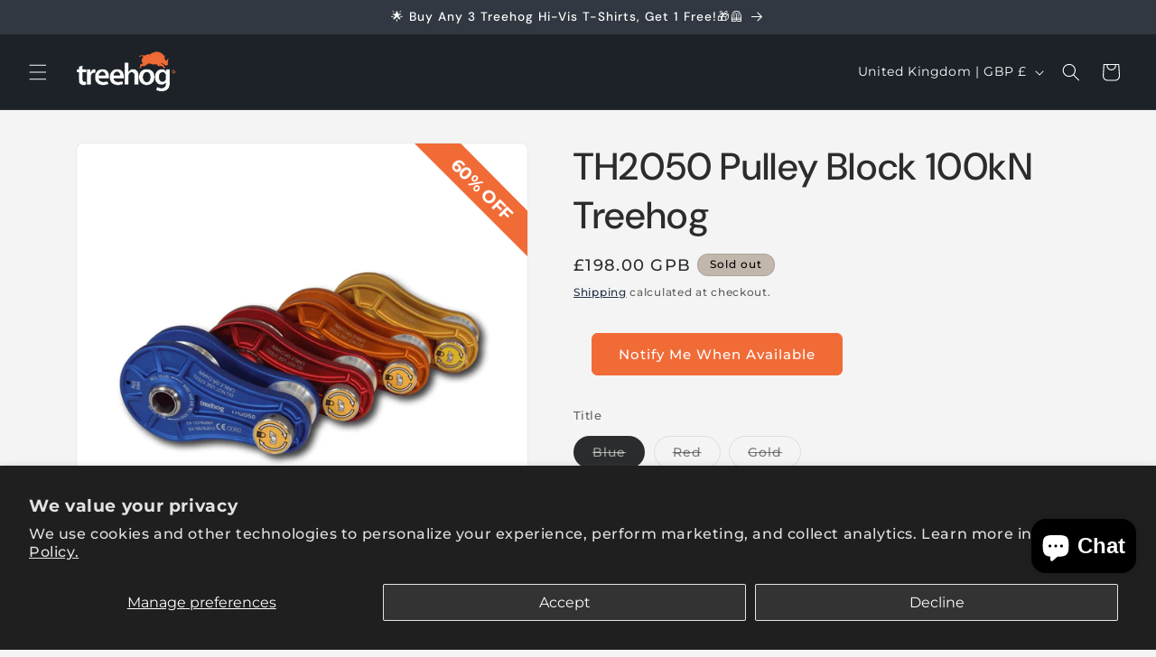

--- FILE ---
content_type: text/javascript; charset=utf-8
request_url: https://treehog.co.uk/products/100kn-screw-pulley-block.js
body_size: 797
content:
{"id":2546653560932,"title":"TH2050 Pulley Block 100kN Treehog","handle":"100kn-screw-pulley-block","description":"\u003ch3\u003eThe Treehog TH2050 is a heavy-duty impact block style lowering pulley, of forged aluminium construction, designed to absorb impact during shock loading.\u003c\/h3\u003e\n\u003ch3\u003eThe TH2050 pulley block features a hollow large roller with a 20mm diameter bore.Â With heavy-duty stainless steel bearings, the large sheave can take rope up to 18mm diameter and has a working load limit of 20kN MWL and 100kN MBS. Available in 3 colours.\u003c\/h3\u003e","published_at":"2022-08-16T09:54:52+01:00","created_at":"2019-01-23T13:52:01+00:00","vendor":"Treehog","type":"","tags":["BF25"],"price":19800,"price_min":19800,"price_max":20800,"available":false,"price_varies":true,"compare_at_price":null,"compare_at_price_min":0,"compare_at_price_max":0,"compare_at_price_varies":false,"variants":[{"id":22951660060772,"title":"Blue","option1":"Blue","option2":null,"option3":null,"sku":"AB324760","requires_shipping":true,"taxable":true,"featured_image":null,"available":false,"name":"TH2050 Pulley Block 100kN Treehog - Blue","public_title":"Blue","options":["Blue"],"price":19800,"weight":0,"compare_at_price":null,"inventory_management":"shopify","barcode":"3247603247600","quantity_rule":{"min":1,"max":null,"increment":1},"quantity_price_breaks":[],"requires_selling_plan":false,"selling_plan_allocations":[]},{"id":22951660126308,"title":"Red","option1":"Red","option2":null,"option3":null,"sku":"AB324759","requires_shipping":true,"taxable":true,"featured_image":null,"available":false,"name":"TH2050 Pulley Block 100kN Treehog - Red","public_title":"Red","options":["Red"],"price":19800,"weight":0,"compare_at_price":null,"inventory_management":"shopify","barcode":"3247583247584","quantity_rule":{"min":1,"max":null,"increment":1},"quantity_price_breaks":[],"requires_selling_plan":false,"selling_plan_allocations":[]},{"id":22951660191844,"title":"Gold","option1":"Gold","option2":null,"option3":null,"sku":"AB324761","requires_shipping":true,"taxable":true,"featured_image":null,"available":false,"name":"TH2050 Pulley Block 100kN Treehog - Gold","public_title":"Gold","options":["Gold"],"price":20800,"weight":0,"compare_at_price":null,"inventory_management":"shopify","barcode":"3247613247614","quantity_rule":{"min":1,"max":null,"increment":1},"quantity_price_breaks":[],"requires_selling_plan":false,"selling_plan_allocations":[]}],"images":["\/\/cdn.shopify.com\/s\/files\/1\/0203\/8045\/0916\/files\/th2050-pulley-block-100kn-treehog-984979.jpg?v=1714661556","\/\/cdn.shopify.com\/s\/files\/1\/0203\/8045\/0916\/files\/th2050-pulley-block-100kn-treehog-510024.jpg?v=1714661556"],"featured_image":"\/\/cdn.shopify.com\/s\/files\/1\/0203\/8045\/0916\/files\/th2050-pulley-block-100kn-treehog-984979.jpg?v=1714661556","options":[{"name":"Title","position":1,"values":["Blue","Red","Gold"]}],"url":"\/products\/100kn-screw-pulley-block","media":[{"alt":"TH2050 Pulley Block 100kN Treehog - Treehog","id":30702414364828,"position":1,"preview_image":{"aspect_ratio":1.0,"height":1129,"width":1129,"src":"https:\/\/cdn.shopify.com\/s\/files\/1\/0203\/8045\/0916\/files\/th2050-pulley-block-100kn-treehog-984979.jpg?v=1714661556"},"aspect_ratio":1.0,"height":1129,"media_type":"image","src":"https:\/\/cdn.shopify.com\/s\/files\/1\/0203\/8045\/0916\/files\/th2050-pulley-block-100kn-treehog-984979.jpg?v=1714661556","width":1129},{"alt":"TH2050 Pulley Block 100kN Treehog - Treehog","id":30702414463132,"position":2,"preview_image":{"aspect_ratio":1.0,"height":1129,"width":1129,"src":"https:\/\/cdn.shopify.com\/s\/files\/1\/0203\/8045\/0916\/files\/th2050-pulley-block-100kn-treehog-510024.jpg?v=1714661556"},"aspect_ratio":1.0,"height":1129,"media_type":"image","src":"https:\/\/cdn.shopify.com\/s\/files\/1\/0203\/8045\/0916\/files\/th2050-pulley-block-100kn-treehog-510024.jpg?v=1714661556","width":1129}],"requires_selling_plan":false,"selling_plan_groups":[]}